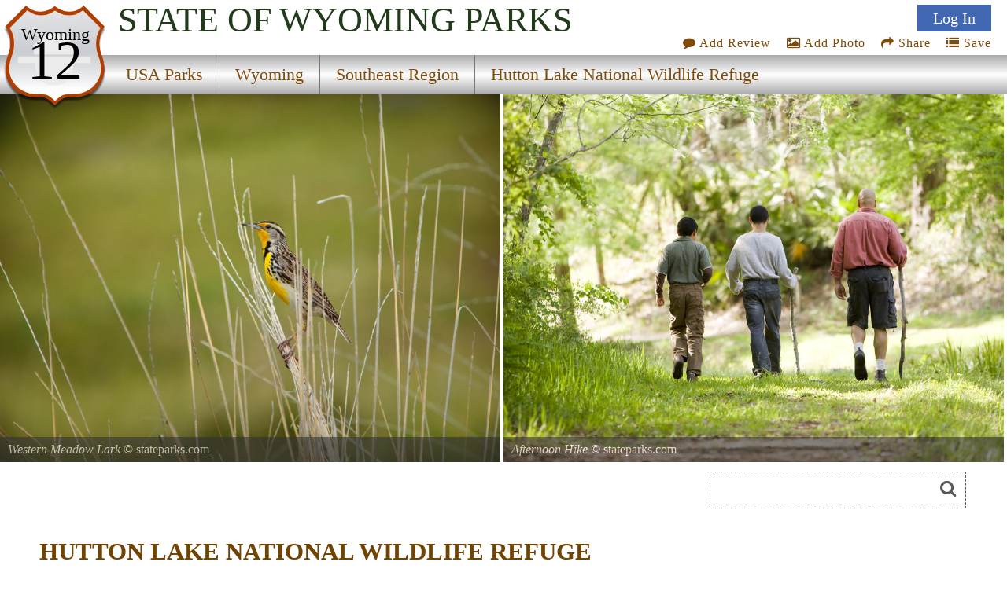

--- FILE ---
content_type: text/html; charset=utf-8
request_url: https://www.google.com/recaptcha/api2/aframe
body_size: 267
content:
<!DOCTYPE HTML><html><head><meta http-equiv="content-type" content="text/html; charset=UTF-8"></head><body><script nonce="b2ezQpE1ZBbmnIyDWHaWOg">/** Anti-fraud and anti-abuse applications only. See google.com/recaptcha */ try{var clients={'sodar':'https://pagead2.googlesyndication.com/pagead/sodar?'};window.addEventListener("message",function(a){try{if(a.source===window.parent){var b=JSON.parse(a.data);var c=clients[b['id']];if(c){var d=document.createElement('img');d.src=c+b['params']+'&rc='+(localStorage.getItem("rc::a")?sessionStorage.getItem("rc::b"):"");window.document.body.appendChild(d);sessionStorage.setItem("rc::e",parseInt(sessionStorage.getItem("rc::e")||0)+1);localStorage.setItem("rc::h",'1769207349722');}}}catch(b){}});window.parent.postMessage("_grecaptcha_ready", "*");}catch(b){}</script></body></html>